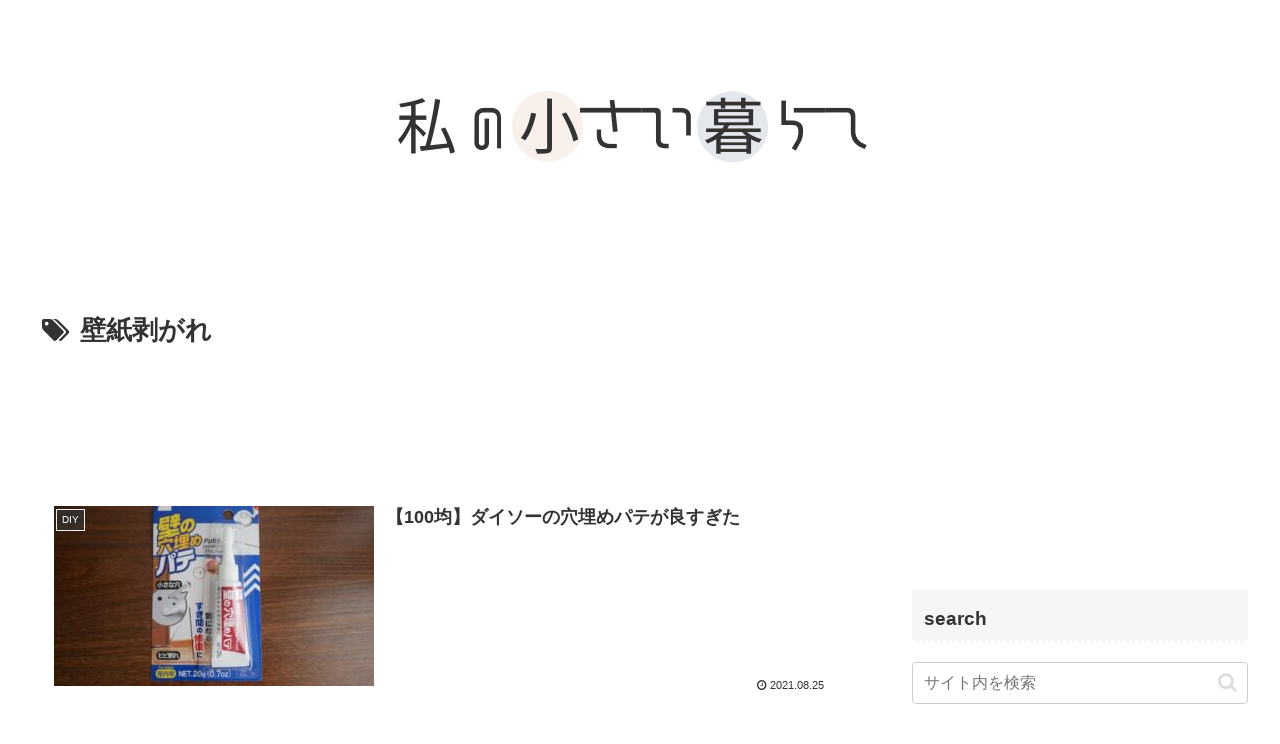

--- FILE ---
content_type: text/html; charset=utf-8
request_url: https://www.google.com/recaptcha/api2/aframe
body_size: 268
content:
<!DOCTYPE HTML><html><head><meta http-equiv="content-type" content="text/html; charset=UTF-8"></head><body><script nonce="v4VY3JdYjH1euzwoFzikPA">/** Anti-fraud and anti-abuse applications only. See google.com/recaptcha */ try{var clients={'sodar':'https://pagead2.googlesyndication.com/pagead/sodar?'};window.addEventListener("message",function(a){try{if(a.source===window.parent){var b=JSON.parse(a.data);var c=clients[b['id']];if(c){var d=document.createElement('img');d.src=c+b['params']+'&rc='+(localStorage.getItem("rc::a")?sessionStorage.getItem("rc::b"):"");window.document.body.appendChild(d);sessionStorage.setItem("rc::e",parseInt(sessionStorage.getItem("rc::e")||0)+1);localStorage.setItem("rc::h",'1769006566478');}}}catch(b){}});window.parent.postMessage("_grecaptcha_ready", "*");}catch(b){}</script></body></html>

--- FILE ---
content_type: text/css
request_url: https://www.okumalife.com/wp-content/themes/cocoon-child-master/style.css?ver=6.9&fver=20240520024648
body_size: 4051
content:
@charset "UTF-8";

/*!
Theme Name: Cocoon Child
Description: Cocoon専用の子テーマ
Theme URI: https://wp-cocoon.com/
Author: わいひら
Author URI: https://nelog.jp/
Template:   cocoon-master
Version:    1.1.3
*/

/************************************
** 子テーマ用のスタイルを書く
************************************/
/*必要ならばここにコードを書く*/

/************************************
** レスポンシブデザイン用のメディアクエリ
************************************/
/*1023px以下*/
@media screen and (max-width: 1023px){
  /*必要ならばここにコードを書く*/
}

/*834px以下*/
@media screen and (max-width: 834px){
  /*必要ならばここにコードを書く*/
}

/*480px以下*/
@media screen and (max-width: 480px){
  /*必要ならばここにコードを書く*/
}


/************************************
**　　サイドバー
************************************/
#sidebar>.widget{
border-radius:10px;
}

.widget_search{
padding:0;
}
span.fas.fa-search::before{
color:#F7947F;/*検索マーク色変更はこちら*/
}

.sidebar h3{
color:#333333;
border-radius: 0%;
border-bottom:3px dotted;
border-color:#FFFFFF;
padding-bottom:0.3em;
margin-top:-0.5em;
margin-bottom:1em;
}

.widget_recent_entries ul li a, .widget_categories ul li a, .widget_archive ul li a, .widget_pages ul li a, .widget_meta ul li a, .widget_rss ul li a, .widget_nav_menu ul li a {
background-color:#FFFFFF;
margin: 6px 0;
padding: 4px 10px;
border-radius:20px;
transition: 0.4s
}

.widget_recent_entries ul li a:hover, .widget_categories ul li a:hover, .widget_archive ul li a:hover, .widget_pages ul li a:hover, .widget_meta ul li a:hover, .widget_rss ul li a:hover, .widget_nav_menu ul li a:hover{
background-color:#FFFFFF;
color:#F7947F!important;
}

.tagcloud a{
background-color:#FFFFFF;
}

.tagcloud a:hover{
background-color:#FFFFFF;
color:#F7947F!important;
transition: 0.4s ;
}

.nwa .recommended.rcs-card-margin a {
margin: 0 0 2em;
width: 90%;
}

/*人気記事を浮き上がらせる*/
.sidebar a.popular-entry-card-link.a-wrap:hover { /*マウスオン時*/
background-color: #f2f2f2; /*背景色*/
-webkit-transform: translateY(-2px);
-ms-transform: translateY(-2px);
transform: translateY(-2px);
box-shadow: 0 10px 20px -5px #f2f2f2; /*影の色*/
}

/*人気記事の余白*/
.sidebar a.popular-entry-card-link.a-wrap{
        margin-bottom: 16px;
}


.widget_categories ul li a { /*親カテゴリ用のコード*/
    color: #333;
    text-decoration: none;
    padding: 6px 0;
    display: block;
    padding-right: 4px;
    padding-left: 4px;
    border-top: 1px dotted #ccc; /*上部にボーダーを引く*/
    font-size: 16px;
}
.widget_categories ul li a::before { /*親カテゴリのアイコン*/
    font-family: FontAwesome;
    content: "\f0da";
    padding-right: 10px;
}
.widget_categories > ul > li > a:first-child { 
    border-top: none; /*最初の親カテゴリは上部ボーダーを消す*/
}
.widget_categories > ul > li > a:last-child {
    border-bottom: 1px dotted #ccc; /*最後の親カテゴリは下部ボーダーを引く*/
}
.widget_categories ul li a .post-count { /*記事数用のコード*/
    display: block;
    float: right;
    background: #ededed;
    padding: 0 1em;
    font-size: 14px;
    margin-top: .2em;
    border-radius: 4px;
}
.widget_categories ul li a:hover { /*親子共通マウスホバー時*/
    background: none;
    transition: 0.5s;
    color: #72c7e6;
}
.widget_categories ul li a:hover .post-count { /*記事数のマウスホバー時*/
    background: #72c7e6;
    color: #fff;
    transition: 0.5s;
}
.widget_categories ul li ul { /*子カテゴリのボックス*/
    border-bottom: 1px dotted #ccc;
}
.widget_categories ul li ul li a { /*子カテゴリ用のコード*/
    color: #333;
    text-decoration: none;
    padding: 0 4px 4px 4px;
    display: block;
    border: none;
}
.widget_categories ul li ul li a::before { /*子カテゴリのアイコン*/
    font-family: FontAwesome;
    content: "・";
    padding: 0;
}


/**************************
プロフィールのカスタマイズ
***************************/

/* プロフィール全体 */
.nwa .author-box {
	border: none;
	padding: 0 20px;
}

/* アイコン */
.nwa .author-box .author-thumb{
	width: 110px;
}
.nwa .author-box .author-thumb img{
	box-shadow: 0 1px 3px rgba(0,0,0,.18)
}

/* 下側 */
.nwa .author-box .author-content {
	padding: 1em 0;
}

/* 名前 */
.author-box .author-name {
	margin-bottom: 1em;
}
.author-box .author-content .author-name a{
	color: #333333; /* リンク色にしない */
	font-size: 1.2em;
	font-weight: normal; /* 太字にしない */
	text-decoration: none; /* 下線をなくす */
	letter-spacing: 0.2em; /* 字間を広く */
}

/* プロフィール文 */
.author-description{
	margin-bottom: 16px;
}
.author-description p{
	margin: 0 0 0.5em 0;
	text-align: left;
	line-height: 1.5;
}

/* SNSボタン */
.author-follows{
	padding: 12px 0;
	background-color: #b0c4de;
}
.author-follows::before{
	content: 'Follow Me';
	color: #fff;
	font-family: お好きなフォント(設定する場合);
	letter-spacing: 0.2em; /* 字間を広く */
}
.author-box .sns-follow-buttons a.follow-button{
	width: 40px;
	height: 40px;
	margin: 6px 10px 2px 2px;
	border-radius: 20px;
	color: #fff;
	border-color: #fff;
	font-size: 24px;
	line-height: 1.6;
}
.author-box a.follow-button span::before {
	font-size: 22px;
}

/* SNSボタン マウスオーバーしたとき */
.author-box .sns-follow-buttons a.follow-button:hover{
	background-color: transparent;
	opacity: 0.6; /* 薄く */
	transform: scale(1.1); /* 1.1倍の大きさに */
}


/*見出しデザインリセット*/
.article h2,
.article h3,
.article h4,
.article h5,
.article h6 {
	background-color:initial;/*背景色リセット*/
	border:initial;/*上下左右の枠線リセット*/
	border-radius:initial;/*角の丸みリセット*/
}



.article h2 {
	--baloon-color:#f7eae4;
	position: relative;
	padding: 1rem 2rem;
	background: var(--baloon-color);
	color: #333333;
}
.article h2:after {
	position: absolute;
	content: '';
	width: 0;
	height: 0;
	bottom: -10px;
	left: 1.5em;
	border-width: 10px 10px 0 10px;
	border-style: solid;
	border-color: var(--baloon-color) transparent transparent transparent;
}


.article h3{
	padding: 0.2em 0;/*内側余白調整*/
       border-bottom: solid 5px #f7eae4;/*下線：実線・太さ・色*/
       color:#333;/*文字色（黒）*/
}


.article h4{
       border-left: solid 5px #f7eae4;/*左線：実線・太さ・色*/
       color:#333;/*文字色（黒）*/    
}


/**目次**/
.toc {
  display: block;
  padding: 0px;
  max-width: 600px;
  border: 1.2px #dae0e6 solid !important;
  font-family: 'Noto Sans JP', sans-serif;
}
.toc-title {
  position: relative;
  padding: 10px 0;
  background: #dae0e6;
  color: #fff;
  font-weight: bold;
}
.toc .toc-content {
  padding: 15px 20px;
  background-color: #ffffff;
}
.toc-list > li li a {
  font-weight: normal;
  font-size: 95%;
  color: #696969;
  margin-left: 0px;
}




/*シェアボタン*/

#main .button-caption {
	display: none; /*キャプション非表示*/
}

/*SNSシェアボタン*/
.sns-share-message{
	font-weight: bold; /*太字*/
	color: #875d5b; /*文字色*/
}
.sns-share-buttons {
	flex-wrap: nowrap; /*折り返さない*/
	justify-content: center; /*中央寄せ*/
}
.sns-share-buttons a {
	border-radius: 50%; /*丸くする*/
	font-size: 20px; /*アイコンのサイズ*/
	margin: 0 10px; /*ボタン同士の間隔*/
}
#main .sns-share a {
	width: 40px; /*ボタンの横幅*/
	height: 40px; /*ボタンの高さ*/
}

/*SNSフォローボタン*/
.sns-follow-message{
	font-weight: bold; /*太字*/
	color: #875d5b; /*文字色*/
}
.sns-follow-buttons {
	justify-content: center; /*中央寄せ*/
}
.sns-follow-buttons a {
	border-radius: 50%; /*丸くする*/
	font-size: 20px; /*アイコンのサイズ*/
	margin: 0 10px; /*ボタン同士の間隔*/
}
#main .sns-follow a {
	width: 40px; /*ボタンの横幅*/
	height: 40px; /*ボタンの高さ*/
}


/* === 景品表示法対応 === */
/* Cocoon設定メインカラム左上のPR表記 */
.pr-label-s {
  display: inline-block;
  position: absolute;
  top: -6px; /* メインカラム上端からの位置調整 */
  left: 27px; /* メインカラム左端からの位置調整 */
  margin: 0;
  padding: 6px 0 5px 0;
  width: 60px;
  text-align: center;
  color: #fff; /* 文字の色 */
  font-size: 12px;
  background: #959595; /* ラベルの色 */
  border-radius: 3px 0 0 0;
  border: none;
  }
.pr-label-s:before {
  position: absolute;
  content: '';
  top: 0;
  right: -6px;
  border: none;
  border-bottom: solid 6px #333;
  border-right: solid 6px transparent;
}


/* === 景品表示法対応 === */
/* Cocoon設定本文上のPR表記 */
.pr-label-l {
    border-top: 1px dotted #333; /* 上の点線 */
    border-bottom: 1px dotted #333; /* テキスト下の点線 */
    border-left: none;
    border-right: none;
    border-radius: 0;
    font-size: 13px; /* 文字サイズ */
    color: #333; /* 文字の色 */
    text-align: center; /* テキスト中央揃え */
    background: #fff;
    padding: 3px 0;
    margin-bottom: 2em;
}




/* 矢印風----------------------------------------------*/
.more-btn {
	--more-btn-color:#333;/*矢印と文字の色はここで設定*/
	text-align: center;/*ボタン中央寄せ（右寄せにしたいときはrightに変更）*/
}

.more-btn a {
	position: relative; /*位置（ここを基準に）*/
	padding: 0 3em 0 .5em; /*内側余白調整（上右下左）*/
	color: var(--more-btn-color);  /*リンク文字色*/
	text-decoration: none; /*リンク下線を消す*/
	outline: none; /*枠線を消す*/
}

.more-btn a::before,
.more-btn a::after{
	content: ''; /*矢印部分作成*/
	position: absolute; /*位置（下線と矢印を配置する）*/
	background: var(--more-btn-color); /*矢印の色*/
	height: 1px; /*線の太さ*/
	transition: all .3s; /*なめらかな動き*/
}

.more-btn a::before {
	bottom: -10px; /*下線の下からの距離*/
	left: 0%; /*左からの距離*/
	width: 90%; /*ボタンの幅*/
}

.more-btn a::after {
	bottom: -5px; /*矢印の下からの距離*/
	right: 10%; /*右からの距離*/
	width: 15px; /*矢印部分の幅*/
	transform: rotate(35deg); /*角度調整*/
}

/*マウスオーバー時の動き*/
.more-btn a:hover::before{
	left: 10%;
}

.more-btn a:hover::after {
	right:0%;
}


/*ボタン風*/
.link-btn a{
	--link-btn-color:#333; /*ボタンの色はここで設定*/
	display:block; /*ブロック要素にする*/
	margin:auto; /*ボタン中央寄せ*/
	width: 200px; /*ボタンの幅*/
	border:1px solid var(--link-btn-color); /*枠線の太さ・種類・色*/
	background:var(--link-btn-color); /*ボタンの色*/
	padding: 0.5em 2em; /*ボタンの高さ*/
	color:#fff; /*文字の色*/
	border-radius:1px; /*角の丸み*/
	text-decoration: none; /*リンクの下線を消す*/
	text-align: center; /*文字中央寄せ*/
	transition: all .3s; /*なめらかな動きに*/
}

/*マウスオーバー時に反転させる*/
.link-btn a:hover{
	background:initial;
	color:var(--link-btn-color);
}


/***見出しH6カスタマイズ***/
.article h6 {
	padding: 0;
	border-bottom: 0;
	font-family: 'Lato', -apple-system, BlinkMacSystemFont, "Helvetica Neue", "游ゴシック体", YuGothic, "游ゴシック Medium", "Yu Gothic Medium", "游ゴシック", "Yu Gothic", YuGothic, Verdana, Meiryo, "M+ 1p", sans-serif; 
	font-size:1.2rem;/*文字の大きさ*/
	color: #333;/*文字の色*/
	letter-spacing:1px;/*文字間の余白*/
	position: relative;
	border-bottom: 2px solid #ddd;
	padding: 10px 0;
	margin-bottom: 10px;
}

h6:before {
	position: absolute;
	left: 0;
	bottom: -2px;
	width: 20%;
	height: 2px;
	content: '';
	background: #FEEF34;
	}





--- FILE ---
content_type: application/javascript; charset=utf-8;
request_url: https://dalc.valuecommerce.com/app3?p=886075379&_s=https%3A%2F%2Fwww.okumalife.com%2Farchives%2Ftag%2F%25E5%25A3%2581%25E7%25B4%2599%25E5%2589%25A5%25E3%2581%258C%25E3%2582%258C&vf=iVBORw0KGgoAAAANSUhEUgAAAAMAAAADCAYAAABWKLW%2FAAAAMElEQVQYV2NkFGP4nxH1lKF6ggID41155v%2FbpxxjKLtuw8C4m6vrf8AzOYbtAhEMABR7DkVNwWoHAAAAAElFTkSuQmCC
body_size: 1324
content:
vc_linkswitch_callback({"t":"6970e5e5","r":"aXDl5QAIskwDlLPJCooAHwqKBtTi6g","ub":"aXDl5AAF3R8DlLPJCooFuwqKC%2FCowg%3D%3D","vcid":"iU35YQhdApB4V4TXQllzrqdedMw3_Y0DfF9M4Fn1YIQA5UmRmVzSwHJAqL-ZbnpXoCM_SgOxmkFtuqNpuE5OA6Nvc7YlKzmMwntXy78AVN1XcgPXQiRyiQ","vcpub":"0.569932","shopping.yahoo.co.jp":{"a":"2821580","m":"2201292","g":"0839012a8c"},"lohaco.jp":{"a":"2686782","m":"2994932","g":"998ec2bb8c"},"7net.omni7.jp":{"a":"2602201","m":"2993472","g":"d5535b4a8c"},"www.amazon.co.jp":{"a":"2614000","m":"2366370","g":"be332a06ac","sp":"tag%3Dvc-22%26linkCode%3Dure"},"approach.yahoo.co.jp":{"a":"2821580","m":"2201292","g":"0839012a8c"},"www.omni7.jp":{"a":"2602201","m":"2993472","g":"d5535b4a8c"},"paypaystep.yahoo.co.jp":{"a":"2821580","m":"2201292","g":"0839012a8c"},"lohaco.yahoo.co.jp":{"a":"2686782","m":"2994932","g":"998ec2bb8c"},"l":4,"7netshopping.jp":{"a":"2602201","m":"2993472","g":"d5535b4a8c"},"paypaymall.yahoo.co.jp":{"a":"2821580","m":"2201292","g":"0839012a8c"},"p":886075379,"lp.ankerjapan.com":{"a":"2811827","m":"3397687","g":"117ce2428c"},"s":3322058,"mini-shopping.yahoo.co.jp":{"a":"2821580","m":"2201292","g":"0839012a8c"},"shopping.geocities.jp":{"a":"2821580","m":"2201292","g":"0839012a8c"},"www.ankerjapan.com":{"a":"2811827","m":"3397687","g":"117ce2428c"}})